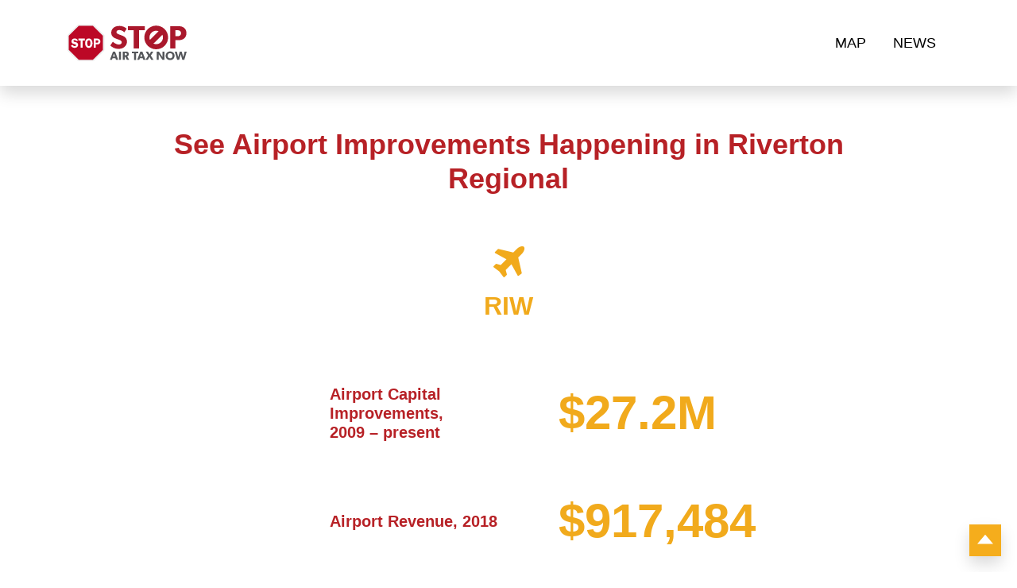

--- FILE ---
content_type: text/html; charset=UTF-8
request_url: https://www.stopairtaxnow.com/airport/riverton-regional/
body_size: 8584
content:
  
<!DOCTYPE html>

<html lang="en-US">
<head>

<!-- Google Tag Manager -->
<script>(function(w,d,s,l,i){w[l]=w[l]||[];w[l].push({'gtm.start':
new Date().getTime(),event:'gtm.js'});var f=d.getElementsByTagName(s)[0],
j=d.createElement(s),dl=l!='dataLayer'?'&l='+l:'';j.async=true;j.src=
'https://www.googletagmanager.com/gtm.js?id='+i+dl;f.parentNode.insertBefore(j,f);
})(window,document,'script','dataLayer','GTM-NSNT58M');</script>
<!-- End Google Tag Manager -->

	<meta charset="UTF-8">
	<meta name="viewport" content="width=device-width, initial-scale=1.0">
	<meta http-equiv="X-UA-Compatible" content="IE=edge">
	<title>Riverton Regional - Stop Air Tax Now!</title>

	<link rel="profile" href="http://gmpg.org/xfn/11">
	<link rel="pingback" href="https://www.stopairtaxnow.com/xmlrpc.php">
<script src="https://code.jquery.com/jquery-3.2.1.slim.min.js" integrity="sha384-KJ3o2DKtIkvYIK3UENzmM7KCkRr/rE9/Qpg6aAZGJwFDMVNA/GpGFF93hXpG5KkN" crossorigin="anonymous"></script>
	<script src="https://cdnjs.cloudflare.com/ajax/libs/popper.js/1.12.9/umd/popper.min.js" integrity="sha384-ApNbgh9B+Y1QKtv3Rn7W3mgPxhU9K/ScQsAP7hUibX39j7fakFPskvXusvfa0b4Q" crossorigin="anonymous"></script>
	<script src="https://maxcdn.bootstrapcdn.com/bootstrap/4.0.0/js/bootstrap.min.js" integrity="sha384-JZR6Spejh4U02d8jOt6vLEHfe/JQGiRRSQQxSfFWpi1MquVdAyjUar5+76PVCmYl" crossorigin="anonymous"></script>
	<meta name='robots' content='index, follow, max-image-preview:large, max-snippet:-1, max-video-preview:-1' />

	<!-- This site is optimized with the Yoast SEO plugin v21.9.1 - https://yoast.com/wordpress/plugins/seo/ -->
	<link rel="canonical" href="https://www.stopairtaxnow.com/airport/riverton-regional/" />
	<meta property="og:locale" content="en_US" />
	<meta property="og:type" content="article" />
	<meta property="og:title" content="Riverton Regional - Stop Air Tax Now!" />
	<meta property="og:url" content="https://www.stopairtaxnow.com/airport/riverton-regional/" />
	<meta property="og:site_name" content="Stop Air Tax Now!" />
	<meta property="og:image" content="https://www.stopairtaxnow.com/wp-content/uploads/2019/06/190606_A4A_SATN_Open_Graph_3.jpg" />
	<meta property="og:image:width" content="1200" />
	<meta property="og:image:height" content="630" />
	<meta property="og:image:type" content="image/jpeg" />
	<meta name="twitter:card" content="summary_large_image" />
	<script type="application/ld+json" class="yoast-schema-graph">{"@context":"https://schema.org","@graph":[{"@type":"WebPage","@id":"https://www.stopairtaxnow.com/airport/riverton-regional/","url":"https://www.stopairtaxnow.com/airport/riverton-regional/","name":"Riverton Regional - Stop Air Tax Now!","isPartOf":{"@id":"https://www.stopairtaxnow.com/#website"},"datePublished":"2019-06-05T18:20:50+00:00","dateModified":"2019-06-05T18:20:50+00:00","breadcrumb":{"@id":"https://www.stopairtaxnow.com/airport/riverton-regional/#breadcrumb"},"inLanguage":"en-US","potentialAction":[{"@type":"ReadAction","target":["https://www.stopairtaxnow.com/airport/riverton-regional/"]}]},{"@type":"BreadcrumbList","@id":"https://www.stopairtaxnow.com/airport/riverton-regional/#breadcrumb","itemListElement":[{"@type":"ListItem","position":1,"name":"Home","item":"https://www.stopairtaxnow.com/"},{"@type":"ListItem","position":2,"name":"Riverton Regional"}]},{"@type":"WebSite","@id":"https://www.stopairtaxnow.com/#website","url":"https://www.stopairtaxnow.com/","name":"Stop Air Tax Now!","description":"There’s a hidden tax on your airline tickets, and airports want to raise it even higher.","publisher":{"@id":"https://www.stopairtaxnow.com/#organization"},"potentialAction":[{"@type":"SearchAction","target":{"@type":"EntryPoint","urlTemplate":"https://www.stopairtaxnow.com/?s={search_term_string}"},"query-input":"required name=search_term_string"}],"inLanguage":"en-US"},{"@type":"Organization","@id":"https://www.stopairtaxnow.com/#organization","name":"Airlines For America","url":"https://www.stopairtaxnow.com/","logo":{"@type":"ImageObject","inLanguage":"en-US","@id":"https://www.stopairtaxnow.com/#/schema/logo/image/","url":"https://www.stopairtaxnow.com/wp-content/uploads/2019/01/A4A_horizontal-01.png","contentUrl":"https://www.stopairtaxnow.com/wp-content/uploads/2019/01/A4A_horizontal-01.png","width":566,"height":88,"caption":"Airlines For America"},"image":{"@id":"https://www.stopairtaxnow.com/#/schema/logo/image/"}}]}</script>
	<!-- / Yoast SEO plugin. -->


<link rel='dns-prefetch' href='//www.stopairtaxnow.com' />
<link rel='dns-prefetch' href='//cdn.jsdelivr.net' />
<link rel='dns-prefetch' href='//unpkg.com' />
<link rel='dns-prefetch' href='//stackpath.bootstrapcdn.com' />
<link rel='dns-prefetch' href='//use.typekit.net' />
<link rel='stylesheet' id='wp-block-library-css' href='https://www.stopairtaxnow.com/wp-includes/css/dist/block-library/style.min.css' type='text/css' media='all' />
<style id='classic-theme-styles-inline-css' type='text/css'>
/*! This file is auto-generated */
.wp-block-button__link{color:#fff;background-color:#32373c;border-radius:9999px;box-shadow:none;text-decoration:none;padding:calc(.667em + 2px) calc(1.333em + 2px);font-size:1.125em}.wp-block-file__button{background:#32373c;color:#fff;text-decoration:none}
</style>
<style id='global-styles-inline-css' type='text/css'>
body{--wp--preset--color--black: #000000;--wp--preset--color--cyan-bluish-gray: #abb8c3;--wp--preset--color--white: #ffffff;--wp--preset--color--pale-pink: #f78da7;--wp--preset--color--vivid-red: #cf2e2e;--wp--preset--color--luminous-vivid-orange: #ff6900;--wp--preset--color--luminous-vivid-amber: #fcb900;--wp--preset--color--light-green-cyan: #7bdcb5;--wp--preset--color--vivid-green-cyan: #00d084;--wp--preset--color--pale-cyan-blue: #8ed1fc;--wp--preset--color--vivid-cyan-blue: #0693e3;--wp--preset--color--vivid-purple: #9b51e0;--wp--preset--gradient--vivid-cyan-blue-to-vivid-purple: linear-gradient(135deg,rgba(6,147,227,1) 0%,rgb(155,81,224) 100%);--wp--preset--gradient--light-green-cyan-to-vivid-green-cyan: linear-gradient(135deg,rgb(122,220,180) 0%,rgb(0,208,130) 100%);--wp--preset--gradient--luminous-vivid-amber-to-luminous-vivid-orange: linear-gradient(135deg,rgba(252,185,0,1) 0%,rgba(255,105,0,1) 100%);--wp--preset--gradient--luminous-vivid-orange-to-vivid-red: linear-gradient(135deg,rgba(255,105,0,1) 0%,rgb(207,46,46) 100%);--wp--preset--gradient--very-light-gray-to-cyan-bluish-gray: linear-gradient(135deg,rgb(238,238,238) 0%,rgb(169,184,195) 100%);--wp--preset--gradient--cool-to-warm-spectrum: linear-gradient(135deg,rgb(74,234,220) 0%,rgb(151,120,209) 20%,rgb(207,42,186) 40%,rgb(238,44,130) 60%,rgb(251,105,98) 80%,rgb(254,248,76) 100%);--wp--preset--gradient--blush-light-purple: linear-gradient(135deg,rgb(255,206,236) 0%,rgb(152,150,240) 100%);--wp--preset--gradient--blush-bordeaux: linear-gradient(135deg,rgb(254,205,165) 0%,rgb(254,45,45) 50%,rgb(107,0,62) 100%);--wp--preset--gradient--luminous-dusk: linear-gradient(135deg,rgb(255,203,112) 0%,rgb(199,81,192) 50%,rgb(65,88,208) 100%);--wp--preset--gradient--pale-ocean: linear-gradient(135deg,rgb(255,245,203) 0%,rgb(182,227,212) 50%,rgb(51,167,181) 100%);--wp--preset--gradient--electric-grass: linear-gradient(135deg,rgb(202,248,128) 0%,rgb(113,206,126) 100%);--wp--preset--gradient--midnight: linear-gradient(135deg,rgb(2,3,129) 0%,rgb(40,116,252) 100%);--wp--preset--font-size--small: 13px;--wp--preset--font-size--medium: 20px;--wp--preset--font-size--large: 36px;--wp--preset--font-size--x-large: 42px;--wp--preset--spacing--20: 0.44rem;--wp--preset--spacing--30: 0.67rem;--wp--preset--spacing--40: 1rem;--wp--preset--spacing--50: 1.5rem;--wp--preset--spacing--60: 2.25rem;--wp--preset--spacing--70: 3.38rem;--wp--preset--spacing--80: 5.06rem;--wp--preset--shadow--natural: 6px 6px 9px rgba(0, 0, 0, 0.2);--wp--preset--shadow--deep: 12px 12px 50px rgba(0, 0, 0, 0.4);--wp--preset--shadow--sharp: 6px 6px 0px rgba(0, 0, 0, 0.2);--wp--preset--shadow--outlined: 6px 6px 0px -3px rgba(255, 255, 255, 1), 6px 6px rgba(0, 0, 0, 1);--wp--preset--shadow--crisp: 6px 6px 0px rgba(0, 0, 0, 1);}:where(.is-layout-flex){gap: 0.5em;}:where(.is-layout-grid){gap: 0.5em;}body .is-layout-flow > .alignleft{float: left;margin-inline-start: 0;margin-inline-end: 2em;}body .is-layout-flow > .alignright{float: right;margin-inline-start: 2em;margin-inline-end: 0;}body .is-layout-flow > .aligncenter{margin-left: auto !important;margin-right: auto !important;}body .is-layout-constrained > .alignleft{float: left;margin-inline-start: 0;margin-inline-end: 2em;}body .is-layout-constrained > .alignright{float: right;margin-inline-start: 2em;margin-inline-end: 0;}body .is-layout-constrained > .aligncenter{margin-left: auto !important;margin-right: auto !important;}body .is-layout-constrained > :where(:not(.alignleft):not(.alignright):not(.alignfull)){max-width: var(--wp--style--global--content-size);margin-left: auto !important;margin-right: auto !important;}body .is-layout-constrained > .alignwide{max-width: var(--wp--style--global--wide-size);}body .is-layout-flex{display: flex;}body .is-layout-flex{flex-wrap: wrap;align-items: center;}body .is-layout-flex > *{margin: 0;}body .is-layout-grid{display: grid;}body .is-layout-grid > *{margin: 0;}:where(.wp-block-columns.is-layout-flex){gap: 2em;}:where(.wp-block-columns.is-layout-grid){gap: 2em;}:where(.wp-block-post-template.is-layout-flex){gap: 1.25em;}:where(.wp-block-post-template.is-layout-grid){gap: 1.25em;}.has-black-color{color: var(--wp--preset--color--black) !important;}.has-cyan-bluish-gray-color{color: var(--wp--preset--color--cyan-bluish-gray) !important;}.has-white-color{color: var(--wp--preset--color--white) !important;}.has-pale-pink-color{color: var(--wp--preset--color--pale-pink) !important;}.has-vivid-red-color{color: var(--wp--preset--color--vivid-red) !important;}.has-luminous-vivid-orange-color{color: var(--wp--preset--color--luminous-vivid-orange) !important;}.has-luminous-vivid-amber-color{color: var(--wp--preset--color--luminous-vivid-amber) !important;}.has-light-green-cyan-color{color: var(--wp--preset--color--light-green-cyan) !important;}.has-vivid-green-cyan-color{color: var(--wp--preset--color--vivid-green-cyan) !important;}.has-pale-cyan-blue-color{color: var(--wp--preset--color--pale-cyan-blue) !important;}.has-vivid-cyan-blue-color{color: var(--wp--preset--color--vivid-cyan-blue) !important;}.has-vivid-purple-color{color: var(--wp--preset--color--vivid-purple) !important;}.has-black-background-color{background-color: var(--wp--preset--color--black) !important;}.has-cyan-bluish-gray-background-color{background-color: var(--wp--preset--color--cyan-bluish-gray) !important;}.has-white-background-color{background-color: var(--wp--preset--color--white) !important;}.has-pale-pink-background-color{background-color: var(--wp--preset--color--pale-pink) !important;}.has-vivid-red-background-color{background-color: var(--wp--preset--color--vivid-red) !important;}.has-luminous-vivid-orange-background-color{background-color: var(--wp--preset--color--luminous-vivid-orange) !important;}.has-luminous-vivid-amber-background-color{background-color: var(--wp--preset--color--luminous-vivid-amber) !important;}.has-light-green-cyan-background-color{background-color: var(--wp--preset--color--light-green-cyan) !important;}.has-vivid-green-cyan-background-color{background-color: var(--wp--preset--color--vivid-green-cyan) !important;}.has-pale-cyan-blue-background-color{background-color: var(--wp--preset--color--pale-cyan-blue) !important;}.has-vivid-cyan-blue-background-color{background-color: var(--wp--preset--color--vivid-cyan-blue) !important;}.has-vivid-purple-background-color{background-color: var(--wp--preset--color--vivid-purple) !important;}.has-black-border-color{border-color: var(--wp--preset--color--black) !important;}.has-cyan-bluish-gray-border-color{border-color: var(--wp--preset--color--cyan-bluish-gray) !important;}.has-white-border-color{border-color: var(--wp--preset--color--white) !important;}.has-pale-pink-border-color{border-color: var(--wp--preset--color--pale-pink) !important;}.has-vivid-red-border-color{border-color: var(--wp--preset--color--vivid-red) !important;}.has-luminous-vivid-orange-border-color{border-color: var(--wp--preset--color--luminous-vivid-orange) !important;}.has-luminous-vivid-amber-border-color{border-color: var(--wp--preset--color--luminous-vivid-amber) !important;}.has-light-green-cyan-border-color{border-color: var(--wp--preset--color--light-green-cyan) !important;}.has-vivid-green-cyan-border-color{border-color: var(--wp--preset--color--vivid-green-cyan) !important;}.has-pale-cyan-blue-border-color{border-color: var(--wp--preset--color--pale-cyan-blue) !important;}.has-vivid-cyan-blue-border-color{border-color: var(--wp--preset--color--vivid-cyan-blue) !important;}.has-vivid-purple-border-color{border-color: var(--wp--preset--color--vivid-purple) !important;}.has-vivid-cyan-blue-to-vivid-purple-gradient-background{background: var(--wp--preset--gradient--vivid-cyan-blue-to-vivid-purple) !important;}.has-light-green-cyan-to-vivid-green-cyan-gradient-background{background: var(--wp--preset--gradient--light-green-cyan-to-vivid-green-cyan) !important;}.has-luminous-vivid-amber-to-luminous-vivid-orange-gradient-background{background: var(--wp--preset--gradient--luminous-vivid-amber-to-luminous-vivid-orange) !important;}.has-luminous-vivid-orange-to-vivid-red-gradient-background{background: var(--wp--preset--gradient--luminous-vivid-orange-to-vivid-red) !important;}.has-very-light-gray-to-cyan-bluish-gray-gradient-background{background: var(--wp--preset--gradient--very-light-gray-to-cyan-bluish-gray) !important;}.has-cool-to-warm-spectrum-gradient-background{background: var(--wp--preset--gradient--cool-to-warm-spectrum) !important;}.has-blush-light-purple-gradient-background{background: var(--wp--preset--gradient--blush-light-purple) !important;}.has-blush-bordeaux-gradient-background{background: var(--wp--preset--gradient--blush-bordeaux) !important;}.has-luminous-dusk-gradient-background{background: var(--wp--preset--gradient--luminous-dusk) !important;}.has-pale-ocean-gradient-background{background: var(--wp--preset--gradient--pale-ocean) !important;}.has-electric-grass-gradient-background{background: var(--wp--preset--gradient--electric-grass) !important;}.has-midnight-gradient-background{background: var(--wp--preset--gradient--midnight) !important;}.has-small-font-size{font-size: var(--wp--preset--font-size--small) !important;}.has-medium-font-size{font-size: var(--wp--preset--font-size--medium) !important;}.has-large-font-size{font-size: var(--wp--preset--font-size--large) !important;}.has-x-large-font-size{font-size: var(--wp--preset--font-size--x-large) !important;}
.wp-block-navigation a:where(:not(.wp-element-button)){color: inherit;}
:where(.wp-block-post-template.is-layout-flex){gap: 1.25em;}:where(.wp-block-post-template.is-layout-grid){gap: 1.25em;}
:where(.wp-block-columns.is-layout-flex){gap: 2em;}:where(.wp-block-columns.is-layout-grid){gap: 2em;}
.wp-block-pullquote{font-size: 1.5em;line-height: 1.6;}
</style>
<link rel='stylesheet' id='ctf_styles-css' href='https://www.stopairtaxnow.com/wp-content/plugins/custom-twitter-feeds/css/ctf-styles.min.css' type='text/css' media='all' />
<link rel='stylesheet' id='foobox-free-min-css' href='https://www.stopairtaxnow.com/wp-content/plugins/foobox-image-lightbox-premium/free/css/foobox.free.min.css' type='text/css' media='all' />
<link rel='stylesheet' id='locations-css' href='https://www.stopairtaxnow.com/wp-content/themes/child/airports/assets/css/locations.css' type='text/css' media='all' />
<link rel='stylesheet' id='_tk-style-css' href='https://www.stopairtaxnow.com/wp-content/themes/child/style.css' type='text/css' media='all' />
<link rel='stylesheet' id='bootstrap-css' href='https://stackpath.bootstrapcdn.com/bootstrap/4.2.1/css/bootstrap.min.css' type='text/css' media='all' />
<link rel='stylesheet' id='theme-parent-style-css' href='https://www.stopairtaxnow.com/wp-content/themes/_tk-master/style.css' type='text/css' media='all' />
<link rel='stylesheet' id='font-awesome-css' href='https://stackpath.bootstrapcdn.com/font-awesome/4.7.0/css/font-awesome.min.css' type='text/css' media='all' />
<link rel='stylesheet' id='my-style-css' href='https://www.stopairtaxnow.com/wp-content/themes/child/style.css' type='text/css' media='all' />
<link rel='stylesheet' id='owl-carousel-css' href='https://www.stopairtaxnow.com/wp-content/themes/child/assets/plugins/owl-carousel/owl.carousel.min.css' type='text/css' media='all' />
<link rel='stylesheet' id='owl-theme-css' href='https://www.stopairtaxnow.com/wp-content/themes/child/assets/plugins/owl-carousel/owl.theme.default.min.css' type='text/css' media='all' />
<link rel='stylesheet' id='typekit-style-css' href='https://use.typekit.net/oyg4ojc.css' type='text/css' media='all' />
<link rel='stylesheet' id='child-style-css' href='https://www.stopairtaxnow.com/wp-content/themes/child/assets/theme.css' type='text/css' media='all' />
<link rel='stylesheet' id='animation-css' href='https://unpkg.com/aos@2.3.1/dist/aos.css' type='text/css' media='all' />
<script type="text/javascript" src="https://www.stopairtaxnow.com/wp-includes/js/jquery/jquery.min.js" id="jquery-core-js"></script>
<script type="text/javascript" src="https://www.stopairtaxnow.com/wp-includes/js/jquery/jquery-migrate.min.js" id="jquery-migrate-js"></script>
<script type="text/javascript" src="https://www.stopairtaxnow.com/wp-content/plugins/foobox-image-lightbox-premium/free/js/foobox.free.min.js" id="foobox-free-min-js"></script>
<script type="text/javascript" src="//cdn.jsdelivr.net/npm/slick-carousel@1.8.1/slick/slick.min.js" id="slick-js"></script>
<script type="text/javascript" src="https://www.stopairtaxnow.com/wp-content/themes/child/assets/plugins/owl-carousel/owl.carousel.min.js" id="owl-carousel-js"></script>
<script type="text/javascript" src="https://www.stopairtaxnow.com/wp-content/themes/child/assets/plugins/match-height/jquery.matchHeight.js" id="match-height-js"></script>
<script type="text/javascript" src="https://www.stopairtaxnow.com/wp-content/themes/child/assets/script/script.js" id="my-script-js"></script>
<script type="text/javascript" src="https://unpkg.com/aos@2.3.1/dist/aos.js" id="animation-js"></script>
		   <!-- Global site tag (gtag.js) - added by HT Easy Ga4 -->
		   <script async src="https://www.googletagmanager.com/gtag/js?id=G-E3N0CVX1MK"></script>
		   <script>
		   window.dataLayer = window.dataLayer || [];
		   function gtag(){dataLayer.push(arguments);}
		   gtag('js', new Date());
   
		   gtag('config', 'G-E3N0CVX1MK');
		   </script>
		<!-- Stream WordPress user activity plugin v3.10.0 -->
<style type="text/css">.recentcomments a{display:inline !important;padding:0 !important;margin:0 !important;}</style>	<style type="text/css">
			.site-title,
		.site-description {
			position: absolute;
			clip: rect(1px, 1px, 1px, 1px);
		}
		</style>
	<link rel="icon" href="https://www.stopairtaxnow.com/wp-content/uploads/2019/06/cropped-190606_A4A_Site_Icon-32x32.png" sizes="32x32" />
<link rel="icon" href="https://www.stopairtaxnow.com/wp-content/uploads/2019/06/cropped-190606_A4A_Site_Icon-192x192.png" sizes="192x192" />
<link rel="apple-touch-icon" href="https://www.stopairtaxnow.com/wp-content/uploads/2019/06/cropped-190606_A4A_Site_Icon-180x180.png" />
<meta name="msapplication-TileImage" content="https://www.stopairtaxnow.com/wp-content/uploads/2019/06/cropped-190606_A4A_Site_Icon-270x270.png" />
		<style type="text/css" id="wp-custom-css">
			.single-resources .flex-section {
	margin-top: 80px;
}

.twitter-section {
	display: none;
}

.quorum_iframe {
  border-radius: 4px;
  border: 0px;
  width: 100%;
  min-height: 750px !IMPORTANT; /* default for desktop */
}

/* Mobile adjustment */
@media (max-width: 768px) {
  .quorum_iframe {
    min-height: 1400px !IMPORTANT;
  }
}		</style>
		</head>

<body class="airport-template-default single single-airport postid-6840 wp-custom-logo group-blog">

<!-- Google Tag Manager (noscript) -->
<noscript><iframe src="https://www.googletagmanager.com/ns.html?id=GTM-NSNT58M"
height="0" width="0" style="display:none;visibility:hidden"></iframe></noscript>
<!-- End Google Tag Manager (noscript) -->





<nav class="navbar navbar-light navbar-expand-lg fixed-top shadow">
	<div class="container">
		<button class="navbar-toggler" type="button" data-toggle="collapse" data-target="#navbarNav" aria-controls="navbarNav" aria-expanded="false" aria-label="Toggle navigation">
			<span class="navbar-toggler-icon"></span>
		</button>

		<a class="navbar-brand" href="https://www.stopairtaxnow.com/" title="" rel="home"><img class="nav-logo" src="https://www.stopairtaxnow.com/wp-content/uploads/2019/06/190605_A4A_stoplogo-1.svg"></a>
		<!-- The WordPress Menu goes here -->
		<div id="navbarNav" class="collapse navbar-collapse"><ul id="menu-main-menu" class="navbar-nav mr-auto d-flex justify-content-around"><li id="menu-item-5014" class="menu-item menu-item-type-post_type menu-item-object-page menu-item-5014"><a href="https://www.stopairtaxnow.com/map/">Map</a></li>
<li id="menu-item-2605" class="menu-item menu-item-type-post_type menu-item-object-page current_page_parent menu-item-2605"><a href="https://www.stopairtaxnow.com/news/">News</a></li>
</ul></div>
			
			<!-- Form Button Trigger -->
			<a class="float-right form-icon d-lg-none d-xl-none" data-toggle="modal" data-target="#formModal" href="#formModal">
				<i class="fa fa-2x fa-envelope"></i>
			</a>


	</div>



</nav><!-- .site-navigation -->

<div class="fixed-pad" style="padding-top: 80px;"></div>
<div class="main-content location-content airport-content">
	<div class="container">
		<div class="row">
			<div id="content" class="main-content-inner col-md-12">
									<article id="post-6840" class="post-6840 airport type-airport status-publish hentry">
						<header>
														<h1 class="page-title red text-center">See Airport Improvements Happening in Riverton Regional</h1>
													</header>
						<div class="entry-content">
							  <div class="airports-container">
    <div class="airport">
      <i class="fa fa-plane"></i>
      <h3 class="airport-code">RIW</h3>
    </div>
  </div>
    <div class="figures-container">
      <div class="figure-row">
    <div class="figure-label red">
      <span>Airport Capital Improvements,<br />
2009 – present</span>
    </div>
    <div class="figure-value">
      <span>$27.2M</span>
    </div>
  </div>
    <div class="figure-row">
    <div class="figure-label red">
      <span>Airport Revenue, 2018</span>
    </div>
    <div class="figure-value">
      <span>$917,484</span>
    </div>
  </div>
    <div class="figure-row">
    <div class="figure-label red">
      <span>PFC Revenue, 2018</span>
    </div>
    <div class="figure-value">
      <span>$29,727</span>
    </div>
  </div>
    <div class="figure-row">
    <div class="figure-label red">
      <span>Total Passengers, 2018</span>
    </div>
    <div class="figure-value">
      <span>17,912</span>
    </div>
  </div>
    </div>
    <div class="report-container">
    <a class="btn btn-yellow btn-round" href="https://www.stopairtaxnow.com/wp-content/uploads/pdfs/airports/Stop%20Air%20Tax%20Now%20-%20RIW%20-%2020190927.pdf" target="_blank">Download Full Report</a>
  </div>
    <div class="source-container">    <p class="source">Source: A4A analysis of FAA Form 127 airport database.</p>  </div>
  						</div>
					</article>
							</div>
			</div>
		</div>
	</div>
</div>
  <section class="state-section" style="background-image:url(https://www.stopairtaxnow.com/wp-content/uploads/2019/02/clouds-bg.jpg);">
    <div class="container state-container">
      <div class="row justify-content-center">
        <div class="col-lg-6 text-container">
          <h2 class="heading">See what's happening in the state of Wyoming</h2>
          <div class="state-footer-container">
            <a class="btn btn-yellow btn-round" href="https://www.stopairtaxnow.com/state/wyoming/">View State</a>
                        <div class="state-icon-container">
              <span class="state-icon stateface stateface-replace stateface-wy"></span>
            </div>
                      </div>
        </div>
                <div class="state-icon-container col-lg-3">
          <span class="state-icon stateface stateface-replace stateface-wy"></span>
        </div>
              </div>
    </div>
  </section>
    <div class="back-to-map">
    <a class="btn btn-yellow btn-round ignore-hash" href="https://www.stopairtaxnow.com/map">Back to Map</a>
  </div>
  

<footer id="colophon" class="site-footer" role="contentinfo">
	<a href="#" id="back-to-top" title="Back to top">
		<img src="https://www.stopairtaxnow.com/wp-content/themes/child/assets/media/arrow-up.svg" class="img-fluid arrow-up shadow">
	</a>
	<div class="container site-footer-inner">
		<div class="row">
			<div class="col">
				<!-- Social Icons Wrapper -->
<div class="social-wrapper">
	<ul class="list-inline">
			
		  		    <li>
		    	<a target="_blank" href="https://www.youtube.com/channel/UCEDfB7cvjKOJDUgPUrT9VXg" class="social-icon">
			    	<i class="fa fa-youtube-play" aria-hidden="true"></i>			    </a>
			</li>
		  		    <li>
		    	<a target="_blank" href="https://twitter.com/StopAirTaxNow" class="social-icon">
			    	<i class="fa fa-twitter" aria-hidden="true"></i>			    </a>
			</li>
		  		    <li>
		    	<a target="_blank" href="https://www.facebook.com/Stop-Air-Tax-Now-1039380292934365/" class="social-icon">
			    	<i class="fa fa-facebook" aria-hidden="true"></i>			    </a>
			</li>
		  				
		
				 
	</ul>
</div> <!-- .social-wrapper -->


				</div>

			<div class="col align-self-center">
				<div class="site-info text-right">
					<a href="/contact" class="footer-links">Contact</a>
					<span style="margin: 0 5px; color: #fff; opacity: 0.5">|</span>
					<a href="https://www.stopairtaxnow.com/privacy-policy/" class="footer-links">Privacy Policy</a>
				</div><!-- close .site-info -->
			</div>
		</div>

	</div><!-- close .container -->
</footer><!-- close #colophon -->




<div id="formModal" class="modal fade" tabindex="-1" role="dialog" aria-labelledby="formModal" aria-hidden="true">
	<div class="modal-dialog modal-lg" role="document">
		<div class="modal-content">
			<div class="modal-body">
				<button type="button" class="close" data-dismiss="modal" aria-label="Close">
					<span aria-hidden="true">&times;</span>
				</button>
				<h4 class="text-center mb-0">Tell Congress:<br>This Tax Hike Won't Fly</h4>
				<div class="form">
					<iframe src="//p2a.co/embed/widget/app/1GoPTWw?parentPage=d3d3LnN0b3BhaXJ0YXhub3cuY29tL2hvbWUtMw%3D%3D&frameId=hn7xku" id="embed-frame-06af5n" class="advocacy-actionwidget-iframe" frameborder="0" style="width: 100%; -webkit-transform: none; height: auto; min-height: 700px;"></iframe>
				</div>
			</div>
			<button type="button" class="btn btn-secondary" data-dismiss="modal">Close</button>
		</div>
	</div>
</div>





  <script>
  ;(function($) {
    $(document).ready(function() {
      var $pagination = $('.news-load-more')
      if ($pagination.length > 0) {
        var $loadMore = $('.news-load-more a')
        $loadMore.click(function(e) {
          e.preventDefault()
          $pagination.addClass('loading')
          $('<div></div>').load($loadMore.attr('href') + ' #news-posts', function() {
            var $cards = $(this).find('.col-lg-5')
            $cards.each(function() {
              $(this).find('.card').attr('data-aos', '')
            })
            $cards.hide()
            $('#news-posts').append($cards)
            $cards.fadeIn(1000)
            $('#news-posts .card-body').matchHeight({
              property: 'height',
              target: null,
              remove: false
            });
            $cards.matchHeight({
              property: 'height',
              target: null,
              remove: false
            });
            var $newLoadMore = $(this).find('.news-load-more')
            if ($newLoadMore.length > 0) {
              $loadMore.attr('href', $newLoadMore.attr('href'))
            } else {
              $loadMore.remove()
            }
            $pagination.removeClass('loading')
          })
        })
      }
    })
  })(jQuery)

  </script>
  <script type="text/javascript" src="https://www.stopairtaxnow.com/wp-content/themes/_tk-master/includes/js/skip-link-focus-fix.js" id="_tk-skip-link-focus-fix-js"></script>
<script type="text/foobox">/* Run FooBox FREE (v2.6.0) */
(function( FOOBOX, $, undefined ) {
  FOOBOX.o = {wordpress: { enabled: true }, countMessage:'image %index of %total', excludes:'.fbx-link,.nofoobox,.nolightbox,a[href*="pinterest.com/pin/create/button/"]', affiliate : { enabled: false }};
  FOOBOX.init = function() {
    $(".fbx-link").removeClass("fbx-link");
    $(".gallery, .wp-block-gallery, .wp-caption, .wp-block-image, a:has(img[class*=wp-image-]), .foobox").foobox(FOOBOX.o);
  };
})( window.FOOBOX = window.FOOBOX || {}, FooBox.$ );

FooBox.ready(function() {

  jQuery("body").append("<span aria-hidden=\"true\" class=\"foobox_font_preload\" style=\"font-family:'foobox'; color:transparent; position:absolute; top:-9999px; left: -9999px;\">f</span>");
  FOOBOX.init();
  jQuery('body').on('post-load', function(){ FOOBOX.init(); });

});
</script>				<script type="text/javascript">
					if (window.addEventListener){
						window.addEventListener("DOMContentLoaded", function() {
							var arr = document.querySelectorAll("script[type='text/foobox']");
							for (var x = 0; x < arr.length; x++) {
								var script = document.createElement("script");
								script.type = "text/javascript";
								script.innerHTML = arr[x].innerHTML;
								arr[x].parentNode.replaceChild(script, arr[x]);
							}
						});
					} else {
						console.log("FooBox does not support the current browser.");
					}
				</script>
				

<script>
	AOS.init({
		offset: 0,
	});
</script>


</body>
</html>


--- FILE ---
content_type: text/html; charset=UTF-8
request_url: https://p2a.co/embed/widget/app/1GoPTWw?parentPage=d3d3LnN0b3BhaXJ0YXhub3cuY29tL2hvbWUtMw%3D%3D&frameId=hn7xku
body_size: 330
content:
<!DOCTYPE html>
<html>
  <head>
    <meta charset="utf-8" />
    <meta http-equiv="X-UA-Compatible" content="IE=edge">
    <meta name="viewport" content="width=device-width, initial-scale=1">
    <title>Phone2Action ⚡ Status</title>
    <link href="https://d2r7nnfg2zsagj.cloudfront.net/css/status/styles.css?v=1768607139" rel="stylesheet">

    <link rel="icon" type="image/svg+xml" href="https://d2r7nnfg2zsagj.cloudfront.net/favicon.svg?v=1768607139">
<link rel="shortcut icon" href="https://d2r7nnfg2zsagj.cloudfront.net/favicon.ico?v=1768607139">
<link rel="apple-touch-icon" sizes="180x180" href="/apple-touch-icon-180x180-precomposed.png?v=1768607139">
<link rel="mask-icon" href="/apple-touch-icon.png?v=1768607139">
  </head>
  <body>
    <img class="logo" src="https://d2r7nnfg2zsagj.cloudfront.net/img/status/p2a-logo.svg?v=1768607139" />
    <img class="plug-mobile" src="https://d2r7nnfg2zsagj.cloudfront.net/img/status/mobile-plug.svg?v=1768607139" />
    <section class="text">
          <h2 class="status-code">Expired!</h2>
  <h1 class="headline">Uh-oh, this campaign is not active.</h1>
  <p class="status-text">Please contact the organizer for other active campaigns.</p>
            </section>

        </body>
</html>


--- FILE ---
content_type: text/css
request_url: https://www.stopairtaxnow.com/wp-content/themes/child/airports/assets/css/locations.css
body_size: 2151
content:
@font-face {
  font-family: 'StateFaceRegular';
  src: url('../fonts/stateface-regular-webfont.eot');
  src: url('../fonts/stateface-regular-webfont.eot?#iefix') format('embedded-opentype'),
        url('../fonts/stateface-regular-webfont.woff') format('woff'),
        url('../fonts/stateface-regular-webfont.ttf') format('truetype'),
        url('../fonts/stateface-regular-webfont.svg#StateFaceRegular') format('svg');
  font-weight: normal;
  font-style: normal;
}
.stateface:before {
  font-family: StateFaceRegular;
  margin-right: 5px;
}

.stateface-replace {
  text-indent: -999em;
  position: relative;
  min-width: 1em;
  min-height: 1em;
  display: block;
  /* margin-right: 1rem; */
}

.stateface-replace:before {
  position: absolute;
  left: 50%;
  -webkit-transform: translateX(-50%);
          transform: translateX(-50%);
  top: 0;
  text-indent: 0;
}

.stateface-ak:before {
  content: "A";
}

.stateface-al:before {
  content: "B";
}

.stateface-ar:before {
  content: "C";
}

.stateface-az:before {
  content: "D";
}

.stateface-ca:before {
  content: "E";
}

.stateface-co:before {
  content: "F";
}

.stateface-ct:before {
  content: "G";
}

.stateface-dc:before {
  content: "y";
}

.stateface-de:before {
  content: "H";
}

.stateface-fl:before {
  content: "I";
}

.stateface-ga:before {
  content: "J";
}

.stateface-hi:before {
  content: "K";
}

.stateface-ia:before {
  content: "L";
}

.stateface-id:before {
  content: "M";
}

.stateface-il:before {
  content: "N";
}

.stateface-in:before {
  content: "O";
}

.stateface-ks:before {
  content: "P";
}

.stateface-ky:before {
  content: "Q";
}

.stateface-la:before {
  content: "R";
}

.stateface-ma:before {
  content: "S";
}

.stateface-md:before {
  content: "T";
}

.stateface-me:before {
  content: "U";
}

.stateface-mi:before {
  content: "V";
}

.stateface-mn:before {
  content: "W";
}

.stateface-mo:before {
  content: "X";
}

.stateface-ms:before {
  content: "Y";
}

.stateface-mt:before {
  content: "Z";
}

.stateface-nc:before {
  content: "a";
}

.stateface-nd:before {
  content: "b";
}

.stateface-ne:before {
  content: "c";
}

.stateface-nh:before {
  content: "d";
}

.stateface-nj:before {
  content: "e";
}

.stateface-nm:before {
  content: "f";
}

.stateface-nv:before {
  content: "g";
}

.stateface-ny:before {
  content: "h";
}

.stateface-oh:before {
  content: "i";
}

.stateface-ok:before {
  content: "j";
}

.stateface-or:before {
  content: "k";
}

.stateface-pa:before {
  content: "l";
}

.stateface-ri:before {
  content: "m";
}

.stateface-sc:before {
  content: "n";
}

.stateface-sd:before {
  content: "o";
}

.stateface-tn:before {
  content: "p";
}

.stateface-tx:before {
  content: "q";
}

.stateface-us:before {
  content: "z";
}

.stateface-ut:before {
  content: "r";
}

.stateface-va:before {
  content: "s";
}

.stateface-vt:before {
  content: "t";
}

.stateface-wa:before {
  content: "u";
}

.stateface-wi:before {
  content: "v";
}

.stateface-wv:before {
  content: "w";
}

.stateface-wy:before {
  content: "x";
}

.location-content {
  margin-top: 80px;
}

.location-content .page-title {
  font-size: 21px;
  max-width: 900px;
  margin: 0 auto 10px;
}

.state-icon {
  color: #f1aa1c;
  font-size: 120px;
  line-height: 120px;
}

header .state-icon {
  margin-bottom: 40px;
}

.figures-container {
  margin-top: 20px;
}

.figures-container {
  display: -webkit-box;
  display: -ms-flexbox;
  display: flex;
  -webkit-box-orient: vertical;
  -webkit-box-direction: normal;
      -ms-flex-direction: column;
          flex-direction: column;
  max-width: 700px;
}

.figure-row {
  margin-bottom: 70px;
  display: -webkit-box;
  display: -ms-flexbox;
  display: flex;
}

.figure-label {
  font-weight: 700;
  font-size: 20px;
}

.figure-label span {
  display: block;
  line-height: 1.2;
  width: 250px;
  padding-right: 20px;
}

.figure-value {
  font-size: 60px;
  color: #f1aa1c;
  line-height: 1;
  font-weight: 800;
}

.figure-text {
  font-size: 16px;
}

@media only screen and (max-width: 767px) {
  .figure-label {
    margin-bottom: 20px;
  }

  .figure-row {
    text-align: center;
    -webkit-box-orient: vertical;
    -webkit-box-direction: normal;
        -ms-flex-direction: column;
            flex-direction: column;
    -webkit-box-align: center;
        -ms-flex-align: center;
            align-items: center;
  }
}

@media only screen and (min-width: 768px) and (min-height: 1000px) {
  .figure-label {
    font-size: 22px;
  }

  .figure-value {
    font-size: 70px
  }
}

@media only screen and (min-width: 768px) {
  .location-content .page-title {
    font-size: 36px;
  }

  .figures-container {
    margin: 40px auto 0;
    display: -webkit-box;
    display: -ms-flexbox;
    display: flex;
    -webkit-box-orient: vertical;
    -webkit-box-direction: normal;
        -ms-flex-direction: column;
            flex-direction: column;
    max-width: 700px;
    padding-left: 75px;
  }

  .figure-row {
    -webkit-box-pack: justify;
        -ms-flex-pack: justify;
            justify-content: space-between;
    -webkit-box-align: center;
        -ms-flex-align: center;
            align-items: center;
  }

  .figure-label,
  .figure-value,
  .figure-text {
    -webkit-box-flex: 1;
        -ms-flex: 1;
            flex: 1;
  }
}

@media only screen and (min-width: 768px) and (max-height: 1000px) {
  .figures-container {
    padding-left: 125px;
  }
}

.news-section {
  margin-bottom: 70px;
}

.news-container #news-posts {
  margin-top: 40px;
}

.report-container {
  text-align: center;
  margin: 0 0 70px;
}

.report-container .btn {
  color: #fff!important;
  padding: 10px 30px;
}

.airports-container {
  display: -webkit-box;
  display: -ms-flexbox;
  display: flex;
  -ms-flex-pack: distribute;
      justify-content: space-around;
  -ms-flex-wrap: wrap;
      flex-wrap: wrap;
  max-width: 768px;
  margin-left: auto;
  margin-right: auto;
  margin-top: 40px;
}

.airports-container .airport {
  padding: 10px;
  width: 50%;
  text-align: center;
  text-decoration: none!important;
  -webkit-transition: all 0.25s ease;
  transition: all 0.25s ease;
}

.airports-container .airport:hover {
  -webkit-transform: scale(1.05);
          transform: scale(1.05);
}

@media only screen and (min-width: 768px) {
  .airports-container .airport {
    padding: 20px;
    width: 33.33%;
  }
}


.airports-container .airport i,
.airports-container .airport-code {
  color: #f1aa1c;
}

.airports-container .airport i {
  color: #f1aa1c;
  font-size: 50px;
  margin-bottom: 10px;
}

.airports-container .airport-code {
  margin-bottom: 20px;
}

.news-load-more {
  text-align: center;
  margin-bottom: 40px;
}

.news-load-more a,
.news-load-more a:hover {
  text-decoration: none;
}

.news-load-more a > * {
  display: block;
  margin: auto;
  font-weight: bold;
}

.state-section {
  position: relative;
  background-position: center;
  background-size: cover;
  padding: 80px 0 70px;
  margin-bottom: 70px;
}

.state-section:last-of-type {
  margin-bottom: 0;
}

.state-section:before {
  content: '';
  background-color: rgba(0, 134, 187, 0.75);
  position: absolute;
  top: 0;
  left: 0;
  width: 100%;
  height: 100%;
  z-index: 0;
}

.state-section .state-container {
  position: relative;
}

.state-section .heading {
  color: #fff;
}

.state-section .btn {
  margin-top: 20px;
  padding: 10px 30px;
}

.state-section .text-container {
  padding-right: 30px;
}

.state-footer-container {
  display: -webkit-box;
  display: -ms-flexbox;
  display: flex;
  -webkit-box-pack: justify;
      -ms-flex-pack: justify;
          justify-content: space-between;
  -webkit-box-align: start;
      -ms-flex-align: start;
          align-items: flex-start;
}

@media only screen and (min-width: 768px) {
  .state-footer-container .state-icon-container {
    display: none;
  }
}

@media only screen and (max-width: 767px) {
  .state-section .text-container + .state-icon-container {
    display: none;
  }
}

@media only screen and (max-width: 500px) {
  .state-footer-container .state-icon-container .state-icon {
    font-size: 80px;
    line-height: 80px;
  }
}

.state-section .state-icon {
  font-size: 200px;
  line-height: 200px;
}

.gallery-section {
  margin-bottom: 70px;
}

.gallery-section header h2 {
  margin-bottom: 40px;
}

.gallery-container {
  padding: 0 20px;
  margin: 0 auto;
  max-width: 768px;
  display: -webkit-box;
  display: -ms-flexbox;
  display: flex;
  -ms-flex-wrap: wrap;
      flex-wrap: wrap;
  -webkit-box-pack: center;
      -ms-flex-pack: center;
          justify-content: center;
}

.gallery-container .image,
.media-container .media {
  position: relative;
  width: 50%;
  padding: 10px;
}

.gallery-container .image img {
  display: block;
  width: 100%;
}

.fbx-caption-title {
  font-weight: 700;
}

.fbx-caption-desc {
  font-size: 16px!important;
}

.media-section {
  margin-bottom: 70px;
}

.media-container {
  margin: 0 auto;
  max-width: 768px;
  display: -webkit-box;
  display: -ms-flexbox;
  display: flex;
  -ms-flex-wrap: wrap;
      flex-wrap: wrap;
  -webkit-box-pack: justify;
      -ms-flex-pack: justify;
          justify-content: space-between;
}

.media-container .media-overlay,
.media-container .video-overlay {
  opacity: 0;
  position: absolute;
  top: 15px;
  left: 15px;
  bottom: 15px;
  right: 15px;
  display: -webkit-box;
  display: -ms-flexbox;
  display: flex;
  -webkit-box-pack: start;
      -ms-flex-pack: start;
          justify-content: flex-start;
  -webkit-box-align: end;
      -ms-flex-align: end;
          align-items: flex-end;
  padding: 10px 20px;
  background-color: rgba(0, 0, 0, 0.6);
}

.media-container .media:hover .media-overlay {
  opacity: 1;
  text-decoration: none;
}

.media-container .media-overlay h3 {
  color: #fff;
}

.media-section .button-wrap {
  margin-top: 40px;
}

.media-container .video {
  position: relative;
  padding: 15px;
}

@media only screen and (min-width: 768px) {
  .gallery-container .image,
  .media-container .media {
    width: 33.33%;
    padding: 15px;
  }

  .media-container .video {
    width: 50%;
  }
}


.media-container .video:hover .video-overlay {
  opacity: 1;
}

.media-container .video-overlay {
  color: #fff;
  text-decoration: none;
  display: -webkit-box;
  display: -ms-flexbox;
  display: flex;
  -webkit-box-pack: center;
      -ms-flex-pack: center;
          justify-content: center;
  -webkit-box-align: center;
      -ms-flex-align: center;
          align-items: center;
}

.media-container .video-overlay i {
  border: 5px solid #fff;
  padding: .5rem .5rem .5rem 1rem;
  border-radius: 100%;
}

.back-to-map {
  margin: 40px 0;
  text-align: center;
}

.back-to-map a {
  padding-left: 30px;
  padding-right: 30px;
}

.source-container {
  margin-bottom: 70px;
}

.source-container .source {
  text-align: center;
  margin: 0;
  font-style: italic;
  color: #999;
  font-size: 15px!important;
}

.airports-container + .source-container {
  margin-top: 30px;
}

.single-airport .extra-content {
  margin-top: 60px;
}


--- FILE ---
content_type: image/svg+xml
request_url: https://www.stopairtaxnow.com/wp-content/uploads/2019/06/190605_A4A_stoplogo-1.svg
body_size: 2089
content:
<?xml version="1.0" encoding="utf-8"?>
<!-- Generator: Adobe Illustrator 23.0.3, SVG Export Plug-In . SVG Version: 6.00 Build 0)  -->
<svg version="1.1" id="Layer_1" xmlns="http://www.w3.org/2000/svg" xmlns:xlink="http://www.w3.org/1999/xlink" x="0px" y="0px"
	 width="300.06px" height="92.31px" viewBox="0 0 300.06 92.31" style="enable-background:new 0 0 300.06 92.31;"
	 xml:space="preserve">
<style type="text/css">
	.st0{fill:#54565A;}
	.st1{fill:#AA182C;}
	.st2{fill:#EEEFEF;stroke:#4D4D4D;stroke-width:0.1298;stroke-miterlimit:10;}
	.st3{fill:#BC0826;}
	.st4{fill:#FFFFFF;}
</style>
<g>
	<g>
		<g>
			<path class="st0" d="M127.56,89.26h-5.45l-1.46-4.15h-7.35l-1.47,4.15h-5.21l7.91-21.03h5.11L127.56,89.26z M119.6,81.21
				l-2.63-7.58l-2.63,7.58H119.6z"/>
			<path class="st0" d="M134.7,89.26h-4.93V68.23h4.93V89.26z"/>
			<path class="st0" d="M155.48,89.26h-5.91l-4.28-7.79h-1.5v7.79h-4.93V68.23h7.55c2.34,0,4.17,0.49,5.54,1.49
				c1.4,1.04,2.31,2.71,2.31,4.82c0,3.99-2.56,5.55-4.11,6.03L155.48,89.26z M148.32,72.68c-0.62-0.46-1.42-0.55-2.56-0.55h-1.97
				v5.45h1.97c1.14,0,1.94-0.12,2.56-0.59c0.65-0.46,1.08-1.05,1.08-2.16C149.39,73.75,148.96,73.14,148.32,72.68z"/>
			<path class="st0" d="M177.8,72.38h-5.45v17.14h-4.93V72.38h-5.45v-4.15h15.84V72.38z"/>
			<path class="st0" d="M196.31,89.26h-5.45l-1.46-4.15h-7.35l-1.46,4.15h-5.21l7.92-21.03h5.11L196.31,89.26z M188.35,81.21
				l-2.63-7.58l-2.63,7.58H188.35z"/>
			<path class="st0" d="M216.65,89.26h-5.88l-4.33-7.83l-4.36,7.83h-5.88l6.98-10.91l-6.53-10.12h5.85l3.93,6.92l3.93-6.92h5.85
				l-6.56,10.12L216.65,89.26z"/>
			<path class="st0" d="M244.02,89.26h-4.92l-9.46-14.27c0,0,0.09,2.53,0.09,4.76v9.51h-4.93V68.23h5.13l9.24,14.14
				c0,0-0.09-2.38-0.09-4.6v-9.54h4.93V89.26z"/>
			<path class="st0" d="M258.27,89.78c-6.27,0-11.19-4.07-11.19-10.88s4.92-10.91,11.19-10.91c6.27,0,11.19,4.1,11.19,10.91
				S264.53,89.78,258.27,89.78z M258.27,72.21c-3.51,0-6.18,2.54-6.18,6.57s2.66,6.6,6.18,6.6c3.52,0,6.18-2.57,6.18-6.6
				C264.44,74.78,261.78,72.21,258.27,72.21z"/>
			<path class="st0" d="M300.06,68.23l-6.1,21.03H289L285,74.84l-3.99,14.42h-4.97l-6.1-21.03h5.15l3.66,14.17l3.78-14.17h4.94
				l3.81,14.17l3.63-14.17H300.06z"/>
		</g>
		<g>
			<g>
				<path class="st1" d="M143.03,56.78c-4.02,3.2-9.27,4.68-15.35,4.68c-8.21,0-15.51-4.27-20.11-8.53l6.57-9.68
					c4.1,4.27,10.42,7.14,14.77,7.14c4.27,0,7.55-2.05,7.55-5.83c0-3.86-4.19-5.33-6.65-6.24c-2.46-0.9-6.73-2.38-8.62-3.2
					c-1.39-0.66-4.27-1.72-6.73-4.1c-2.46-2.3-4.43-5.58-4.43-10.91c0-5.42,2.63-9.68,5.91-12.39c3.2-2.71,8.37-4.51,14.94-4.51
					s14.11,3.12,17.97,6.97l-5.66,9.27c-3.28-3.28-8.37-5.74-12.64-5.74c-4.27,0-7.39,1.64-7.39,5.09c0,3.45,3.2,4.76,5.74,5.74
					c2.46,0.99,6.65,2.46,8.45,3.2c1.56,0.57,5.34,2.05,7.88,4.6c2.38,2.38,4.43,5.83,4.43,10.92
					C149.68,48.65,147.13,53.58,143.03,56.78z"/>
				<path class="st1" d="M194.68,14.22h-14.8v46.22h-13.24V14.22H152.1V3.83h42.59V14.22z"/>
				<path class="st1" d="M293.48,35.15c-3.76,3.11-8.92,4.25-14.72,4.25h-6.96v21.03h-13.24V3.83h20.2c5.81,0,10.96,1.14,14.72,4.25
					c3.76,3.11,5.89,7.44,5.89,13.5S297.24,31.96,293.48,35.15z M283.02,15.76c-1.63-1.14-3.5-1.55-6.35-1.55h-5.13v15.06h5.13
					c2.85,0,4.72-0.41,6.35-1.55c1.55-1.14,2.69-3.17,2.69-6.02S284.57,16.9,283.02,15.76z"/>
			</g>
			<g>
				<path class="st1" d="M223.26,2.52c-16.51,0-29.94,13.43-29.94,29.94c0,16.51,13.43,29.94,29.94,29.94
					c16.51,0,29.94-13.43,29.94-29.94C253.2,15.95,239.76,2.52,223.26,2.52z M206.28,32.46c0-9.36,7.61-16.98,16.98-16.98
					c2.16,0,4.22,0.42,6.12,1.16l-21.94,21.94C206.7,36.68,206.28,34.62,206.28,32.46z M223.26,49.43c-2.45,0-4.77-0.53-6.87-1.46
					l22.38-22.38c0.94,2.1,1.47,4.42,1.47,6.87C240.23,41.82,232.62,49.43,223.26,49.43z"/>
			</g>
		</g>
	</g>
	<polygon class="st2" points="27.06,92.25 0.06,65.25 0.06,27.06 27.06,0.06 65.24,0.06 92.24,27.06 92.24,65.25 65.24,92.25 	"/>
	<polygon class="st3" points="28.22,89 3.05,63.83 3.05,28.23 28.22,3.05 63.82,3.05 89,28.23 89,63.83 63.82,89 	"/>
	<g>
		<path class="st4" d="M21.69,42.04c-0.78-2.07-1.73-2.73-3.78-2.73c-1.89,0-2.96,0.76-2.96,2.04c0,1.35,0.78,1.93,3.13,2.42
			c3.26,0.73,4.59,1.17,5.7,1.97c1.82,1.31,2.8,3.25,2.8,5.46c0,2.42-1.24,4.8-3.19,6.15c-1.4,0.97-3.45,1.49-5.73,1.49
			c-2.54,0-4.59-0.66-6.22-1.97c-1.37-1.14-1.99-2.18-2.61-4.42l4.69-1.14c0.62,2.21,1.99,3.21,4.4,3.21c2.15,0,3.49-0.93,3.49-2.42
			c0-1.38-0.88-2-3.78-2.63c-2.41-0.52-3.81-1-5.02-1.8c-1.69-1.07-2.64-2.97-2.64-5.25c0-2.14,0.75-3.94,2.22-5.32
			c1.47-1.38,3.26-2,5.7-2c2.35,0,4.24,0.59,5.7,1.76c1.14,0.9,1.73,1.8,2.41,3.66L21.69,42.04z"/>
		<path class="st4" d="M43.58,40.01h-5.38v18.48h-5.15V40.01h-5.41v-4.56h15.93V40.01z"/>
		<path class="st4" d="M60.36,38.45c1.6,2.31,2.48,5.36,2.48,8.67c0,3.01-0.91,6.22-2.41,8.36c-1.53,2.14-4.01,3.35-6.94,3.35
			c-2.83,0-5.12-1.14-6.68-3.32c-1.63-2.28-2.51-5.29-2.51-8.64c0-3.28,0.88-6.29,2.44-8.43c1.6-2.18,3.97-3.35,6.91-3.35
			C56.59,35.1,58.8,36.21,60.36,38.45z M50.56,41.49c-0.59,1.31-0.94,3.32-0.94,5.46c0,5.01,1.34,7.5,4.04,7.5
			c2.61,0,3.88-2.45,3.88-7.46c0-5.01-1.27-7.5-3.91-7.5C52.19,39.49,51.18,40.14,50.56,41.49z"/>
		<path class="st4" d="M71.04,58.49h-5.18V35.45h8.57c3.16,0,4.59,0.41,6.09,1.83c1.47,1.31,2.18,3.11,2.18,5.25
			c0,2.35-0.85,4.42-2.35,5.77c-1.37,1.24-2.7,1.62-5.73,1.62h-3.58V58.49z M74.16,45.74c1.37,0,2.09-0.28,2.7-1
			c0.46-0.55,0.72-1.28,0.72-2.07c0-0.83-0.29-1.62-0.81-2.18c-0.59-0.62-1.34-0.86-2.61-0.86h-3.32v6.12H74.16z"/>
	</g>
</g>
</svg>
